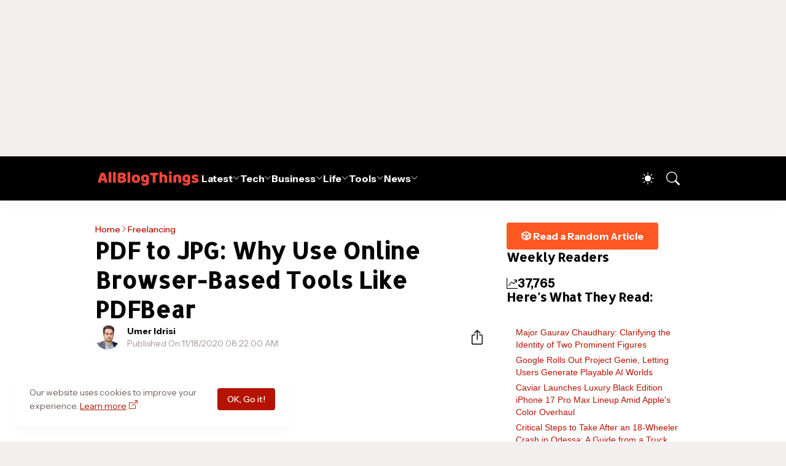

--- FILE ---
content_type: text/html; charset=UTF-8
request_url: https://www.allblogthings.com/b/stats?style=BLACK_TRANSPARENT&timeRange=LAST_WEEK&token=APq4FmAM6FW12hIBvCuQ19xXxUlNGD6K3EVsP7vykIESltO0Rn3EF04vl4pe9txdhU3x0Hei_sget4fyId3qV2ICw4MIJf5l1Q
body_size: 20
content:
{"total":37765,"sparklineOptions":{"backgroundColor":{"fillOpacity":0.1,"fill":"#000000"},"series":[{"areaOpacity":0.3,"color":"#202020"}]},"sparklineData":[[0,46],[1,35],[2,47],[3,34],[4,34],[5,32],[6,35],[7,29],[8,37],[9,31],[10,32],[11,30],[12,40],[13,48],[14,100],[15,22],[16,28],[17,44],[18,74],[19,84],[20,93],[21,41],[22,32],[23,30],[24,42],[25,29],[26,39],[27,33],[28,38],[29,0]],"nextTickMs":26277}

--- FILE ---
content_type: text/html; charset=utf-8
request_url: https://www.google.com/recaptcha/api2/aframe
body_size: 267
content:
<!DOCTYPE HTML><html><head><meta http-equiv="content-type" content="text/html; charset=UTF-8"></head><body><script nonce="YYOyiGYe1QBUZnd4mm0kdA">/** Anti-fraud and anti-abuse applications only. See google.com/recaptcha */ try{var clients={'sodar':'https://pagead2.googlesyndication.com/pagead/sodar?'};window.addEventListener("message",function(a){try{if(a.source===window.parent){var b=JSON.parse(a.data);var c=clients[b['id']];if(c){var d=document.createElement('img');d.src=c+b['params']+'&rc='+(localStorage.getItem("rc::a")?sessionStorage.getItem("rc::b"):"");window.document.body.appendChild(d);sessionStorage.setItem("rc::e",parseInt(sessionStorage.getItem("rc::e")||0)+1);localStorage.setItem("rc::h",'1769905926134');}}}catch(b){}});window.parent.postMessage("_grecaptcha_ready", "*");}catch(b){}</script></body></html>

--- FILE ---
content_type: application/javascript; charset=utf-8
request_url: https://fundingchoicesmessages.google.com/f/AGSKWxXi2qq5z7y3OGwl1FkWJanmC2Xf1Fa2nZeZQrdcRdIwehsOlVnLoW6c2Q-g_JTCZoFGfYgtQ1ZKQkoj1J_Sf5MR9E5l8Mr1ATs01EfreMW4hG5Yn40J6eieNUEqNkd-PNxCoYNbxkVhv3b2z6Twkq8QOuFPPdgNS9bj1gOigPVAru4M3duHSsBk08vq/_/secretmedia-sdk-/AdsShow./googlead-/flirt4free.=adshow&
body_size: -1289
content:
window['f15a69ab-89a6-4085-98bc-373d391a4fc9'] = true;

--- FILE ---
content_type: text/javascript; charset=UTF-8
request_url: https://www.allblogthings.com/feeds/posts/summary?alt=json-in-script&max-results=25&callback=getFiveRandomPosts
body_size: 17953
content:
// API callback
getFiveRandomPosts({"version":"1.0","encoding":"UTF-8","feed":{"xmlns":"http://www.w3.org/2005/Atom","xmlns$openSearch":"http://a9.com/-/spec/opensearchrss/1.0/","xmlns$blogger":"http://schemas.google.com/blogger/2008","xmlns$georss":"http://www.georss.org/georss","xmlns$gd":"http://schemas.google.com/g/2005","xmlns$thr":"http://purl.org/syndication/thread/1.0","id":{"$t":"tag:blogger.com,1999:blog-8869657471256965778"},"updated":{"$t":"2026-01-31T19:09:16.455-05:00"},"category":[{"term":"Featured"},{"term":"Information"},{"term":"News"},{"term":"How To"},{"term":"Business"},{"term":"Advertorial"},{"term":"Tech News"},{"term":"Promoted Content"},{"term":"Technology"},{"term":"Life"},{"term":"Lifestyle"},{"term":"Blog Names"},{"term":"Home Improvement"},{"term":"Health"},{"term":"Business Tips"},{"term":"Education"},{"term":"Social Media"},{"term":"Autos and Vehicles"},{"term":"Gaming"},{"term":"Law and Order"},{"term":"Cryptocurrencies"},{"term":"AI"},{"term":"Travel Guides"},{"term":"Funding"},{"term":"Fashion"},{"term":"Finance Tips"},{"term":"Games"},{"term":"Digital Marketing"},{"term":"Software"},{"term":"Codes"},{"term":"Marketing"},{"term":"Entertainment"},{"term":"Start"},{"term":"Money"},{"term":"Business News"},{"term":"Growth Hacking"},{"term":"Google"},{"term":"SEO"},{"term":"Artificial Intelligence (AI)"},{"term":"India"},{"term":"2026"},{"term":"Collaborative Content"},{"term":"What Is"},{"term":"Apple"},{"term":"Investing"},{"term":"Branded"},{"term":"Make Money"},{"term":"Newbie's Guide"},{"term":"Entrepreneurship"},{"term":"Smartphones"},{"term":"Writing"},{"term":"Healthcare"},{"term":"Lists"},{"term":"Online Marketing"},{"term":"Startups"},{"term":"Health Tips"},{"term":"Gadgets"},{"term":"Layoffs"},{"term":"Web Development"},{"term":"Press Release"},{"term":"Tops and Lists"},{"term":"eCommerce"},{"term":"Blogging"},{"term":"Guest Contributions"},{"term":"Roblox"},{"term":"iPhone"},{"term":"Web Designing"},{"term":"Android"},{"term":"Internet"},{"term":"Career"},{"term":"Food"},{"term":"WhatsApp"},{"term":"USA"},{"term":"Cyber Security"},{"term":"Quotes and Sayings"},{"term":"Employee Management"},{"term":"Daily Infographics"},{"term":"Relationships"},{"term":"People"},{"term":"Apps"},{"term":"Career Advice"},{"term":"Earn"},{"term":"Property"},{"term":"Food Tips"},{"term":"Content Marketing"},{"term":"Security"},{"term":"Dental Care"},{"term":"Insurance"},{"term":"Home Decor"},{"term":"Loans and Debts"},{"term":"HR Tips"},{"term":"Trading"},{"term":"2024"},{"term":"Jobs"},{"term":"Pakistan"},{"term":"Fitness Tips"},{"term":"Sponsors"},{"term":"Small Business"},{"term":"Beauty Tips"},{"term":"YouTube"},{"term":"Advertising"},{"term":"Social Media Marketing"},{"term":"Biography"},{"term":"Top 10 Lists"},{"term":"Events"},{"term":"Parenting"},{"term":"Communication"},{"term":"Facebook"},{"term":"Fintech"},{"term":"Music"},{"term":"Sports"},{"term":"iOS"},{"term":"Trending Stories"},{"term":"Employment Tips"},{"term":"TikTok"},{"term":"ChatGPT"},{"term":"Instagram"},{"term":"Branding"},{"term":"Pets"},{"term":"Animals"},{"term":"App Development"},{"term":"Save Money"},{"term":"Science"},{"term":"Interior"},{"term":"Remote Work"},{"term":"Images"},{"term":"Mental Health"},{"term":"Work From Home"},{"term":"Construction"},{"term":"Real Estate Marketing"},{"term":"Essay Writing"},{"term":"Gifts"},{"term":"Dubai"},{"term":"Moving and Relocation"},{"term":"Vivo"},{"term":"Ask Me"},{"term":"United Kingdom"},{"term":"Computers"},{"term":"Watches"},{"term":"Coding"},{"term":"Meta"},{"term":"Tips and Tricks"},{"term":"Offline Marketing"},{"term":"Promote"},{"term":"Success"},{"term":"2023"},{"term":"Jewellery"},{"term":"Net Worth"},{"term":"Outfit"},{"term":"Paid Reviews"},{"term":"Statistics"},{"term":"Graphic Design"},{"term":"OpenAI"},{"term":"Video Marketing"},{"term":"Amazon"},{"term":"Business Names"},{"term":"Instagram Marketing"},{"term":"Self Improvement"},{"term":"Team Building"},{"term":"Work at Home"},{"term":"Buying Guides"},{"term":"2025"},{"term":"Electricity"},{"term":"Politics"},{"term":"Snapchat"},{"term":"Words"},{"term":"Ideas"},{"term":"Singapore"},{"term":"Twitter"},{"term":"UAE"},{"term":"Company Names"},{"term":"Coronavirus"},{"term":"Exclusive"},{"term":"Kitchen"},{"term":"Islam"},{"term":"Online Learning"},{"term":"Visa"},{"term":"Acquisitions"},{"term":"China"},{"term":"Email Marketing"},{"term":"Freelancing"},{"term":"Office"},{"term":"Tools"},{"term":"Traffic"},{"term":"Videos"},{"term":"Australia"},{"term":"Microsoft"},{"term":"Profile"},{"term":"Samsung"},{"term":"Tax"},{"term":"Wedding"},{"term":"Branding Ideas"},{"term":"Health News"},{"term":"Living"},{"term":"Productivity Tips"},{"term":"Viral Content"},{"term":"Wellness"},{"term":"Banking"},{"term":"Blockchain"},{"term":"Retirement"},{"term":"Solar Energy"},{"term":"Storage"},{"term":"Windows"},{"term":"Christmas"},{"term":"Outdoor Space Ideas"},{"term":"Review \u0026 Guide"},{"term":"Selling"},{"term":"Trends"},{"term":"UX Design"},{"term":"WordPress"},{"term":"EV"},{"term":"Elon Musk"},{"term":"Email"},{"term":"History"},{"term":"M\u0026A"},{"term":"Mac"},{"term":"Thailand"},{"term":"Web Hosting"},{"term":"Alternatives"},{"term":"Cleaning"},{"term":"Conferencing"},{"term":"Delete"},{"term":"Proxy"},{"term":"Viral"},{"term":"CES"},{"term":"Canada"},{"term":"Downloads"},{"term":"Forex"},{"term":"Hosting"},{"term":"Photography"},{"term":"Clothing"},{"term":"Courses"},{"term":"Warehouse"},{"term":"Bathroom"},{"term":"Books"},{"term":"Briefing"},{"term":"CRM"},{"term":"Furniture"},{"term":"Influencer Marketing"},{"term":"Print Marketing"},{"term":"Stock Market"},{"term":"Leadership"},{"term":"Op-Ed"},{"term":"Plumbing"},{"term":"Rings"},{"term":"Summer"},{"term":"photos"},{"term":"Group Names"},{"term":"Love"},{"term":"Motivation"},{"term":"VPN"},{"term":"Backlinking"},{"term":"Bitcoin"},{"term":"Hair Loss"},{"term":"Mortgage"},{"term":"Network"},{"term":"Roofing"},{"term":"Xiaomi"},{"term":"Addiction"},{"term":"Affiliate Marketing"},{"term":"Garage"},{"term":"Packaging"},{"term":"Stories"},{"term":"Widgets"},{"term":"X"},{"term":"Case Study"},{"term":"Customization"},{"term":"Farming"},{"term":"Pregnancy"},{"term":"Ramadan Mubarak"},{"term":"Robots"},{"term":"Space"},{"term":"Vlogging"},{"term":"Holidays"},{"term":"NFT"},{"term":"Netflix"},{"term":"Telegram"},{"term":"User Names"},{"term":"Facts"},{"term":"Gardening"},{"term":"Home Appliances"},{"term":"Oppo"},{"term":"Saudi Arabia"},{"term":"Self Storage"},{"term":"Shopify"},{"term":"Story Names"},{"term":"Success Story"},{"term":"TV"},{"term":"Templates"},{"term":"Bedroom"},{"term":"Chrome"},{"term":"Digital Nomad"},{"term":"Domains"},{"term":"Fact Check"},{"term":"Italy"},{"term":"Nvidia"},{"term":"Page Names"},{"term":"Posts"},{"term":"Shop Names"},{"term":"Spotify"},{"term":"Toys"},{"term":"UI Design"},{"term":"2016"},{"term":"Alexa"},{"term":"Guest Posting Tips"},{"term":"LinkedIn Marketing"},{"term":"SMS - Messages"},{"term":"Signage Marketing"},{"term":"Adsense"},{"term":"Black Friday"},{"term":"Calgary"},{"term":"Camping"},{"term":"DP Display Pictures"},{"term":"Facebook Marketing"},{"term":"Food Truck Business"},{"term":"Game Development"},{"term":"Glasses"},{"term":"HVAC"},{"term":"Hair Wigs"},{"term":"Inspiration"},{"term":"Interviews"},{"term":"Mistakes"},{"term":"NLB"},{"term":"Naming Tips"},{"term":"Pests"},{"term":"Reddit"},{"term":"Website Reviews"},{"term":"realme"},{"term":"Brand Names"},{"term":"Comparison"},{"term":"Copywriting"},{"term":"Disney"},{"term":"Dumpster"},{"term":"Europe"},{"term":"Honor"},{"term":"Offline Business Ideas"},{"term":"Silicon Valley"},{"term":"Sofa"},{"term":"Threads"},{"term":"Winter"},{"term":"Architecture"},{"term":"Blogging Mistakes"},{"term":"Blooket"},{"term":"DeepSeek"},{"term":"Discord"},{"term":"Freebies"},{"term":"GTA"},{"term":"Gemini"},{"term":"Japan"},{"term":"Landscaping"},{"term":"OnePlus"},{"term":"Redmi"},{"term":"Referral Earning"},{"term":"Renovation"},{"term":"Smartglasses"},{"term":"Wishes and Greetings"},{"term":"iOS 26"},{"term":"Autism"},{"term":"Backwards 3"},{"term":"Bluetooth"},{"term":"Cooking Tips"},{"term":"Dating"},{"term":"Emojis"},{"term":"Epsilon"},{"term":"Fonts"},{"term":"Halloween"},{"term":"Happy New Year"},{"term":"LMS"},{"term":"Magento"},{"term":"Nubia"},{"term":"Podcasting"},{"term":"Ramadan Calendar 2025"},{"term":"Recipes"},{"term":"Social Work"},{"term":"Sri Lanka"},{"term":"Team Names"},{"term":"Tesla"},{"term":"Zoom"},{"term":"iOS 18"},{"term":"AI Prompts"},{"term":"CSS"},{"term":"Coworking"},{"term":"Diwali"},{"term":"Download"},{"term":"Dublin"},{"term":"Eid Mubarak"},{"term":"Emotional Intelligence"},{"term":"Expert Roundups"},{"term":"Exterior"},{"term":"FaceApp"},{"term":"HyperOS"},{"term":"Keto Diet"},{"term":"Keywords Research"},{"term":"Klarna"},{"term":"LG"},{"term":"Local Business"},{"term":"Los Angeles"},{"term":"Neuralink"},{"term":"Nicknames"},{"term":"Page Rank"},{"term":"Poco"},{"term":"Slime Ideas"},{"term":"Slogans"},{"term":"Viral Websites"},{"term":"Xbox"},{"term":"eBay"},{"term":"ipad"},{"term":"2021"},{"term":"2027"},{"term":"ASO"},{"term":"Adobe"},{"term":"AirPods"},{"term":"Anthropic"},{"term":"Art"},{"term":"Auractive"},{"term":"Brooklyn"},{"term":"CMS"},{"term":"Captions"},{"term":"Cloudflare"},{"term":"Estonia"},{"term":"Event Blogging"},{"term":"Google Assistant"},{"term":"IoT"},{"term":"Korea"},{"term":"Nearpod"},{"term":"PayPal"},{"term":"Piercing"},{"term":"Poland"},{"term":"Profile Pictures"},{"term":"SMM"},{"term":"SMO"},{"term":"Solar Eclipse"},{"term":"Starlink"},{"term":"Turkey"},{"term":"Wood Working"},{"term":"Yahoo"},{"term":"2017"},{"term":"2019"},{"term":"5G"},{"term":"Austin"},{"term":"Bing"},{"term":"Blogger Outreach"},{"term":"Business Card Templates"},{"term":"Clan Names"},{"term":"Digital Markets"},{"term":"Event Names"},{"term":"Files"},{"term":"Fishing"},{"term":"Franchising"},{"term":"Giveaways"},{"term":"HTML"},{"term":"Hashtags"},{"term":"Huawei"},{"term":"Infinite Craft"},{"term":"Infinite Craft Recipes"},{"term":"Kahoot"},{"term":"Manga"},{"term":"Medical Tourism"},{"term":"Motorola"},{"term":"Name Generators"},{"term":"Nutrition Tips"},{"term":"Online"},{"term":"OriginOS"},{"term":"OxygenOS"},{"term":"PS5"},{"term":"Pictorial"},{"term":"Reels Captions"},{"term":"Skype"},{"term":"South Korea"},{"term":"Twitch"},{"term":"Wordhippo"},{"term":"2018"},{"term":"2020"},{"term":"2022"},{"term":"6\n026"},{"term":"Announcements"},{"term":"April Fool"},{"term":"Asia"},{"term":"BBC"},{"term":"Backwards E"},{"term":"Bio Ideas"},{"term":"Clash of Clans"},{"term":"ColorOS"},{"term":"Culture"},{"term":"Dictionary"},{"term":"Digg"},{"term":"Featured Snippet"},{"term":"Flag Wars"},{"term":"Flipkart"},{"term":"Florida"},{"term":"Forums"},{"term":"Georgia"},{"term":"Gnome Names"},{"term":"Google Adwords"},{"term":"Holi"},{"term":"Labour Day"},{"term":"Lenovo"},{"term":"Letter Board"},{"term":"Meditation"},{"term":"Motors"},{"term":"MrBeast"},{"term":"Niche Hacks"},{"term":"North Dakota"},{"term":"Nothing"},{"term":"Offers"},{"term":"Oils"},{"term":"One UI"},{"term":"Opera"},{"term":"PCPR"},{"term":"PSD Files"},{"term":"Paris"},{"term":"Personal Injury"},{"term":"Pinterest Marketing"},{"term":"Quizizz"},{"term":"Reddit Marketing"},{"term":"Royals"},{"term":"San Antonio"},{"term":"SearchGPT"},{"term":"Shark Tank"},{"term":"Siri"},{"term":"Spain"},{"term":"TSMC"},{"term":"Taglines"},{"term":"Temu"},{"term":"Virtual Reality"},{"term":"Vision Pro"},{"term":"Wallpapers"},{"term":"Webinars"},{"term":"Windows 10"},{"term":"Windows 11"},{"term":"Wordle"}],"title":{"type":"text","$t":"All Blog Things – a Business and Tech News Blog!"},"subtitle":{"type":"html","$t":"AllBlogThings is your go-to source for the latest news, trends, and expert insights across technology, business, and entertainment. From startup strategies and digital marketing tips to emerging tech trends and global news, we provide actionable content for entrepreneurs and industry leaders."},"link":[{"rel":"http://schemas.google.com/g/2005#feed","type":"application/atom+xml","href":"https:\/\/www.allblogthings.com\/feeds\/posts\/summary"},{"rel":"self","type":"application/atom+xml","href":"https:\/\/www.blogger.com\/feeds\/8869657471256965778\/posts\/summary?alt=json-in-script"},{"rel":"alternate","type":"text/html","href":"https:\/\/www.allblogthings.com\/"},{"rel":"hub","href":"http://pubsubhubbub.appspot.com/"},{"rel":"next","type":"application/atom+xml","href":"https:\/\/www.blogger.com\/feeds\/8869657471256965778\/posts\/summary?alt=json-in-script\u0026start-index=26\u0026max-results=25"}],"author":[{"name":{"$t":"Emily Stuart"},"uri":{"$t":"http:\/\/www.blogger.com\/profile\/17439952423936454285"},"email":{"$t":"noreply@blogger.com"},"gd$image":{"rel":"http://schemas.google.com/g/2005#thumbnail","width":"32","height":"23","src":"\/\/blogger.googleusercontent.com\/img\/b\/R29vZ2xl\/AVvXsEif6CRFZK3raSi3M00tL8p57FXD_TLK4x-1QrpFTse_wKLGpEiJfz0yknf0FlUwCqAJa0T0zKzlv_dVAtlBQ1PCM7b_6nRuJZp9oPO7QbTDnB3BrB_kcunxp6mc0Kdcdg\/s220\/12.jpeg"}}],"generator":{"version":"7.00","uri":"http://www.blogger.com","$t":"Blogger"},"openSearch$totalResults":{"$t":"9337"},"openSearch$startIndex":{"$t":"1"},"openSearch$itemsPerPage":{"$t":"25"},"entry":[{"id":{"$t":"tag:blogger.com,1999:blog-8869657471256965778.post-8905495060696511327"},"published":{"$t":"2026-01-31T12:23:00.002-05:00"},"updated":{"$t":"2026-01-31T12:23:55.317-05:00"},"category":[{"scheme":"http://www.blogger.com/atom/ns#","term":"Gadgets"},{"scheme":"http://www.blogger.com/atom/ns#","term":"iPhone"},{"scheme":"http://www.blogger.com/atom/ns#","term":"Smartphones"},{"scheme":"http://www.blogger.com/atom/ns#","term":"Tech News"}],"title":{"type":"text","$t":"Caviar Launches Luxury Black Edition iPhone 17 Pro Max Lineup Amid Apple's Color Overhaul"},"summary":{"type":"text","$t":"TLDR:Luxury customization firm Caviar released its Black Edition collection for the iPhone 17 Pro Max on January 31, 2026, introducing four models that incorporate aerospace-grade titanium, natural crocodile leather, and varying accents to revive the black color absent from Apple's standard lineup, with prices starting at $9,130 and limited production runs.Credit: CaviarCaviar, a Dubai-based "},"link":[{"rel":"edit","type":"application/atom+xml","href":"https:\/\/www.blogger.com\/feeds\/8869657471256965778\/posts\/default\/8905495060696511327"},{"rel":"self","type":"application/atom+xml","href":"https:\/\/www.blogger.com\/feeds\/8869657471256965778\/posts\/default\/8905495060696511327"},{"rel":"alternate","type":"text/html","href":"https:\/\/www.allblogthings.com\/2026\/01\/caviar-launches-luxury-black-edition-iphone-17-pro-max-lineup-amid-apples-color-overhaul.html","title":"Caviar Launches Luxury Black Edition iPhone 17 Pro Max Lineup Amid Apple's Color Overhaul"}],"author":[{"name":{"$t":"Larry Dandy"},"uri":{"$t":"http:\/\/www.blogger.com\/profile\/07543099346272468490"},"email":{"$t":"noreply@blogger.com"},"gd$image":{"rel":"http://schemas.google.com/g/2005#thumbnail","width":"31","height":"21","src":"\/\/blogger.googleusercontent.com\/img\/b\/R29vZ2xl\/AVvXsEjbTv7GE-oWFDEWoM8BPSkaB48gcT3sZnzFGx78BAxtGBOaM_bKFQAUB5xh-Qp7XjGUUn_s31y8vJX1ccnFmqsGw4syTp8588LRIzXg51QD_Vic3kWLWgaOwMH1IEpAVg\/s220\/12.jpg"}}],"media$thumbnail":{"xmlns$media":"http://search.yahoo.com/mrss/","url":"https:\/\/blogger.googleusercontent.com\/img\/b\/R29vZ2xl\/AVvXsEj-zOEjNyviGhZn4wQkmcogwvCUGvZT6Nb9tpLRp4Frg4jei_iVjOHsrnLvdinUtWwcVTiDlZ1TP19YIx6QuPUpU7Tvv2wZOULGvML79i2P7o7qHy1FgxmHuDPTJbVVVgwJCd9omkVUYCfuVPVUdaS9qhHecCdcVrPi-Ybfbrvi1IZ_qzNgssA-jumcxYEd\/s72-c\/12.webp","height":"72","width":"72"}},{"id":{"$t":"tag:blogger.com,1999:blog-8869657471256965778.post-6054514924771249869"},"published":{"$t":"2026-01-31T06:51:00.006-05:00"},"updated":{"$t":"2026-01-31T06:56:08.896-05:00"},"category":[{"scheme":"http://www.blogger.com/atom/ns#","term":"AI"},{"scheme":"http://www.blogger.com/atom/ns#","term":"Artificial Intelligence (AI)"},{"scheme":"http://www.blogger.com/atom/ns#","term":"Social Media"},{"scheme":"http://www.blogger.com/atom/ns#","term":"What Is"}],"title":{"type":"text","$t":"What is Moltbook: A Reddit-like social network where AI Bots Chat and Humans Observe"},"summary":{"type":"text","$t":"\n  Moltbook is a unique online space tailored for artificial intelligence agents (AI-Agents) to connect and exchange\n  ideas without any human intervention. This new social media platform lets AI entities create posts, leave comments, and vote on content much like users do on other\n  discussion sites.Humans can visit to watch these interactions unfold without joining in directly. Launched in late"},"link":[{"rel":"edit","type":"application/atom+xml","href":"https:\/\/www.blogger.com\/feeds\/8869657471256965778\/posts\/default\/6054514924771249869"},{"rel":"self","type":"application/atom+xml","href":"https:\/\/www.blogger.com\/feeds\/8869657471256965778\/posts\/default\/6054514924771249869"},{"rel":"alternate","type":"text/html","href":"https:\/\/www.allblogthings.com\/2026\/01\/what-is-moltbook-a-reddit-like-social-network-where-ai-bots-chat-and-humans-observe.html","title":"What is Moltbook: A Reddit-like social network where AI Bots Chat and Humans Observe"}],"author":[{"name":{"$t":"Umer Idrisi"},"uri":{"$t":"http:\/\/www.blogger.com\/profile\/16551852107804252606"},"email":{"$t":"noreply@blogger.com"},"gd$image":{"rel":"http://schemas.google.com/g/2005#thumbnail","width":"32","height":"32","src":"\/\/blogger.googleusercontent.com\/img\/b\/R29vZ2xl\/AVvXsEjuSMQlIQQa_A-dpHn-73cOTgB52g7VFD9Ixv3ZOv1O1Dn4gk6bh7o4G3AtrqVdSlRrO5DZkUanYI34YpIVIQCV1D8YFVQhFRZKh1gfl1Zj0UFQt7sjk7yrmatWdrWQ2FfNUuiUk0vck9VLaFnDyoUiB3FC8bq6wi9cdc2Gi4YMWMa5QQ\/s220\/12.jpeg"}}],"media$thumbnail":{"xmlns$media":"http://search.yahoo.com/mrss/","url":"https:\/\/blogger.googleusercontent.com\/img\/b\/R29vZ2xl\/AVvXsEgN7lhy7HmBeKgmSh6BdAFd089t7xE8im4EjnM7nzVFqBsnyQbl0VLs0asdD2tQTPqBf6Npg_QCcOb0mJHfxg6OL6vaKjFbsSaR1iNLhatUt9a5bL5GmJmacDQDQpzSFQq9I7Jxwx3QR0SQX2AxuT1uKa1F997gya5Hl7Xw8gKkX6Zf5b5WobRZn-QfcHFH\/s72-c\/Screenshot%202026-01-31%20at%204.49.25%20PM.png","height":"72","width":"72"}},{"id":{"$t":"tag:blogger.com,1999:blog-8869657471256965778.post-1733002388050455241"},"published":{"$t":"2026-01-31T06:07:00.000-05:00"},"updated":{"$t":"2026-01-31T06:07:05.669-05:00"},"category":[{"scheme":"http://www.blogger.com/atom/ns#","term":"Gadgets"},{"scheme":"http://www.blogger.com/atom/ns#","term":"Smartglasses"},{"scheme":"http://www.blogger.com/atom/ns#","term":"Snapchat"},{"scheme":"http://www.blogger.com/atom/ns#","term":"Technology"},{"scheme":"http://www.blogger.com/atom/ns#","term":"What Is"}],"title":{"type":"text","$t":"What is Specs Inc. and how does it relate to Snap Inc.?"},"summary":{"type":"text","$t":"Snapchat AR Spectacles (smartglasses) – Credit: Snap Inc.Snap Inc. has long pushed boundaries in wearable technology through its Spectacles line of smart glasses. These\n  devices started as simple tools for capturing moments and have grown into advanced augmented reality systems.With the\n  recent creation of Specs Inc. as a dedicated subsidiary, Snap positions itself to accelerate development and"},"link":[{"rel":"edit","type":"application/atom+xml","href":"https:\/\/www.blogger.com\/feeds\/8869657471256965778\/posts\/default\/1733002388050455241"},{"rel":"self","type":"application/atom+xml","href":"https:\/\/www.blogger.com\/feeds\/8869657471256965778\/posts\/default\/1733002388050455241"},{"rel":"alternate","type":"text/html","href":"https:\/\/www.allblogthings.com\/2026\/01\/what-is-specs-inc-and-how-does-it-relate-to-snap-inc.html","title":"What is Specs Inc. and how does it relate to Snap Inc.?"}],"author":[{"name":{"$t":"AllBlogThings Editors"},"uri":{"$t":"http:\/\/www.blogger.com\/profile\/18064135514762525847"},"email":{"$t":"noreply@blogger.com"},"gd$image":{"rel":"http://schemas.google.com/g/2005#thumbnail","width":"32","height":"32","src":"\/\/blogger.googleusercontent.com\/img\/b\/R29vZ2xl\/AVvXsEgC7CcgNPt5eXHdpD69vOZVewO8s_dIoY2ZXN66_FPAmZ1jalpyyznBzkLISu4pI8hxHq3ztqo9U38GnertT0_nDpPn6fvBI3nHak6E2GJUOkgUhT8i3ux7lFnTOK9sfA\/s113\/12.png"}}],"media$thumbnail":{"xmlns$media":"http://search.yahoo.com/mrss/","url":"https:\/\/blogger.googleusercontent.com\/img\/b\/R29vZ2xl\/AVvXsEghGPABSUxznHWuDCxD8_EPjtfIioqItnvgN7xxeLyRNx0Ox4VxPZMhf_JHPA9phRKuqT8pShGRCjS7PB60324_4LrwSnZ_IdHJz_VWaA4M_6G5_Q9uTGB4JbOecpTgmt7WQVlUKlTMHzPZMsrfy3LnC8MomikiHPE26kc4SADg_-LzJ-oAlo9bI-88gpGj\/s72-c\/12.webp","height":"72","width":"72"}},{"id":{"$t":"tag:blogger.com,1999:blog-8869657471256965778.post-6439290953838197417"},"published":{"$t":"2026-01-30T18:28:00.004-05:00"},"updated":{"$t":"2026-01-31T06:20:46.711-05:00"},"category":[{"scheme":"http://www.blogger.com/atom/ns#","term":"Gadgets"},{"scheme":"http://www.blogger.com/atom/ns#","term":"Oppo"},{"scheme":"http://www.blogger.com/atom/ns#","term":"Smartphones"},{"scheme":"http://www.blogger.com/atom/ns#","term":"Tech News"}],"title":{"type":"text","$t":"Oppo's Upcoming Find Series Phones Leak with Global Rollout Details and Fresh Color Variants"},"summary":{"type":"text","$t":"TLDR:A tipster has disclosed anticipated international launch windows and color choices for Oppo's Find X9s, Find X9 Ultra, and Find N6 devices, pointing to arrivals between March and the second quarter of 2026 in various markets outside China.A leak from tipster Yogesh Brar on X has provided details on the global launch timelines and color options for three forthcoming Oppo smartphones.The Find "},"link":[{"rel":"edit","type":"application/atom+xml","href":"https:\/\/www.blogger.com\/feeds\/8869657471256965778\/posts\/default\/6439290953838197417"},{"rel":"self","type":"application/atom+xml","href":"https:\/\/www.blogger.com\/feeds\/8869657471256965778\/posts\/default\/6439290953838197417"},{"rel":"alternate","type":"text/html","href":"https:\/\/www.allblogthings.com\/2026\/01\/oppos-upcoming-find-series-phones-leak-with-global-rollout-details-and-fresh-color-variants.html","title":"Oppo's Upcoming Find Series Phones Leak with Global Rollout Details and Fresh Color Variants"}],"author":[{"name":{"$t":"Larry Dandy"},"uri":{"$t":"http:\/\/www.blogger.com\/profile\/07543099346272468490"},"email":{"$t":"noreply@blogger.com"},"gd$image":{"rel":"http://schemas.google.com/g/2005#thumbnail","width":"31","height":"21","src":"\/\/blogger.googleusercontent.com\/img\/b\/R29vZ2xl\/AVvXsEjbTv7GE-oWFDEWoM8BPSkaB48gcT3sZnzFGx78BAxtGBOaM_bKFQAUB5xh-Qp7XjGUUn_s31y8vJX1ccnFmqsGw4syTp8588LRIzXg51QD_Vic3kWLWgaOwMH1IEpAVg\/s220\/12.jpg"}}],"media$thumbnail":{"xmlns$media":"http://search.yahoo.com/mrss/","url":"https:\/\/blogger.googleusercontent.com\/img\/b\/R29vZ2xl\/AVvXsEiFJei-T9O5Ki60q2pWjx7j0cwfwbzMu4K5GEP5jXlKM0xmDG0qF_LhAs7ST_s7hbVQp4yGX4RxMBUISwH4c_f4oYC0hPUOsShJkFYrTCF2ibs7DJgQdA47QSp0OfVXCjzXw0AbjlcwN7RAmTKFqx8UA38lEJj7NNIZlq2zuC30Vx8xdPU70X5CQKUhQCzz\/s72-c\/12.webp","height":"72","width":"72"}},{"id":{"$t":"tag:blogger.com,1999:blog-8869657471256965778.post-8351888625401278009"},"published":{"$t":"2026-01-30T18:06:00.001-05:00"},"updated":{"$t":"2026-01-31T06:06:52.122-05:00"},"category":[{"scheme":"http://www.blogger.com/atom/ns#","term":"Health News"},{"scheme":"http://www.blogger.com/atom/ns#","term":"Healthcare"}],"title":{"type":"text","$t":"The Rise of Micro-Medical Devices: What’s Next in Personalized Healthcare"},"summary":{"type":"text","$t":"\n  Healthcare is moving toward a future that is smaller, smarter, and far more personal than ever before. Advances in\n  technology have made it possible to design medical tools that are no longer bulky or confined to hospitals.Instead,\n  many of today’s innovations are discreet, wearable, implantable, or even invisible to the user. These micro-medical\n  devices are reshaping how care is delivered"},"link":[{"rel":"edit","type":"application/atom+xml","href":"https:\/\/www.blogger.com\/feeds\/8869657471256965778\/posts\/default\/8351888625401278009"},{"rel":"self","type":"application/atom+xml","href":"https:\/\/www.blogger.com\/feeds\/8869657471256965778\/posts\/default\/8351888625401278009"},{"rel":"alternate","type":"text/html","href":"https:\/\/www.allblogthings.com\/2026\/01\/the-rise-of-micro-medical-devices-whats-next-in-personalized-healthcare.html","title":"The Rise of Micro-Medical Devices: What’s Next in Personalized Healthcare"}],"author":[{"name":{"$t":"AllBlogThings Editors"},"uri":{"$t":"http:\/\/www.blogger.com\/profile\/18064135514762525847"},"email":{"$t":"noreply@blogger.com"},"gd$image":{"rel":"http://schemas.google.com/g/2005#thumbnail","width":"32","height":"32","src":"\/\/blogger.googleusercontent.com\/img\/b\/R29vZ2xl\/AVvXsEgC7CcgNPt5eXHdpD69vOZVewO8s_dIoY2ZXN66_FPAmZ1jalpyyznBzkLISu4pI8hxHq3ztqo9U38GnertT0_nDpPn6fvBI3nHak6E2GJUOkgUhT8i3ux7lFnTOK9sfA\/s113\/12.png"}}],"media$thumbnail":{"xmlns$media":"http://search.yahoo.com/mrss/","url":"https:\/\/blogger.googleusercontent.com\/img\/b\/R29vZ2xl\/AVvXsEi7-chNmaCRcgE4O0BFqoTfkoi2CtogZB4EmqPHn8Ei-KfdwSSgmXHcNTv4nzvtMjtQV_9MJy5yPwyrMwrOSsKgGHrb7d9A8CJsIki-UZnnsrlU6N60RFkD1e-bdyV8eR1wCShz9IJ4MX-fPsvawd-R_AWWAw-rnrE7npuOVnJWJ1UIYxQBIqcznoaK7DQ-\/s72-c\/12.jpg","height":"72","width":"72"}},{"id":{"$t":"tag:blogger.com,1999:blog-8869657471256965778.post-8768820530122426382"},"published":{"$t":"2026-01-30T17:55:00.000-05:00"},"updated":{"$t":"2026-01-31T05:55:52.278-05:00"},"category":[{"scheme":"http://www.blogger.com/atom/ns#","term":"Autos and Vehicles"},{"scheme":"http://www.blogger.com/atom/ns#","term":"Law and Order"}],"title":{"type":"text","$t":"Critical Steps to Take After an 18-Wheeler Crash in Odessa: A Guide from a Truck Accident Lawyer in Odessa"},"summary":{"type":"text","$t":"\n  The sheer mass and power of an 18-wheeler can usually lead to devastating injuries that leave victims overwhelmed with\n  physical pain and accumulating financial burdens.\n\n  What you do during this crucial period can be the basic difference between whether you can bring the negligent parties\n  to bear the repercussions of their actions.\u0026nbsp;\n\n\n  The need to hire a\n  truck accident lawyer in "},"link":[{"rel":"edit","type":"application/atom+xml","href":"https:\/\/www.blogger.com\/feeds\/8869657471256965778\/posts\/default\/8768820530122426382"},{"rel":"self","type":"application/atom+xml","href":"https:\/\/www.blogger.com\/feeds\/8869657471256965778\/posts\/default\/8768820530122426382"},{"rel":"alternate","type":"text/html","href":"https:\/\/www.allblogthings.com\/2026\/01\/critical-steps-to-take-after-an-18-wheeler-crash-in-odessa-a-guide-from-a-truck-accident-lawyer-in-odessa.html","title":"Critical Steps to Take After an 18-Wheeler Crash in Odessa: A Guide from a Truck Accident Lawyer in Odessa"}],"author":[{"name":{"$t":"AllBlogThings Editors"},"uri":{"$t":"http:\/\/www.blogger.com\/profile\/18064135514762525847"},"email":{"$t":"noreply@blogger.com"},"gd$image":{"rel":"http://schemas.google.com/g/2005#thumbnail","width":"32","height":"32","src":"\/\/blogger.googleusercontent.com\/img\/b\/R29vZ2xl\/AVvXsEgC7CcgNPt5eXHdpD69vOZVewO8s_dIoY2ZXN66_FPAmZ1jalpyyznBzkLISu4pI8hxHq3ztqo9U38GnertT0_nDpPn6fvBI3nHak6E2GJUOkgUhT8i3ux7lFnTOK9sfA\/s113\/12.png"}}],"media$thumbnail":{"xmlns$media":"http://search.yahoo.com/mrss/","url":"https:\/\/blogger.googleusercontent.com\/img\/b\/R29vZ2xl\/AVvXsEgqJTMuoekTH9Jm9ylPsjtelauvyY52F5yLTPCtdIFVHvKRRb6VHX6W0D6eHAlIpy2S8uQw5KWYtG_GWGCBeXE5SJsc7p8QXMiiAtJWkmdEV2H4oj0W850CSg-YlFesF4x7eKjPUNnrBXjbiGxp7P0atIElJsKdrK9uNf2vQ906_aGs9DTelG4OkcfRj1P8\/s72-c\/12.jpg","height":"72","width":"72"}},{"id":{"$t":"tag:blogger.com,1999:blog-8869657471256965778.post-79933051357668035"},"published":{"$t":"2026-01-30T15:12:00.011-05:00"},"updated":{"$t":"2026-01-31T03:29:27.753-05:00"},"category":[{"scheme":"http://www.blogger.com/atom/ns#","term":"Apps"},{"scheme":"http://www.blogger.com/atom/ns#","term":"Social Media"}],"title":{"type":"text","$t":"Upscrolled App: Why It's the Hottest Social Platform in 2026 and How to Use It"},"summary":{"type":"text","$t":"Upscrolled has quickly become a standout choice for social media users who want more control over their online interactions. This app combines elements from popular platforms and adds a focus on transparency that sets it apart.In early 2026, it climbed to the top of app store charts as people sought alternatives amid changes at other services. With over one million downloads in just days, the app"},"link":[{"rel":"edit","type":"application/atom+xml","href":"https:\/\/www.blogger.com\/feeds\/8869657471256965778\/posts\/default\/79933051357668035"},{"rel":"self","type":"application/atom+xml","href":"https:\/\/www.blogger.com\/feeds\/8869657471256965778\/posts\/default\/79933051357668035"},{"rel":"alternate","type":"text/html","href":"https:\/\/www.allblogthings.com\/2026\/01\/upscrolled-app-why-its-hottest-social-platform-in-2026-and-how-to-use-it.html","title":"Upscrolled App: Why It's the Hottest Social Platform in 2026 and How to Use It"}],"author":[{"name":{"$t":"Umer Idrisi"},"uri":{"$t":"http:\/\/www.blogger.com\/profile\/16551852107804252606"},"email":{"$t":"noreply@blogger.com"},"gd$image":{"rel":"http://schemas.google.com/g/2005#thumbnail","width":"32","height":"32","src":"\/\/blogger.googleusercontent.com\/img\/b\/R29vZ2xl\/AVvXsEjuSMQlIQQa_A-dpHn-73cOTgB52g7VFD9Ixv3ZOv1O1Dn4gk6bh7o4G3AtrqVdSlRrO5DZkUanYI34YpIVIQCV1D8YFVQhFRZKh1gfl1Zj0UFQt7sjk7yrmatWdrWQ2FfNUuiUk0vck9VLaFnDyoUiB3FC8bq6wi9cdc2Gi4YMWMa5QQ\/s220\/12.jpeg"}}],"media$thumbnail":{"xmlns$media":"http://search.yahoo.com/mrss/","url":"https:\/\/blogger.googleusercontent.com\/img\/b\/R29vZ2xl\/AVvXsEhrwobI9qPtncLL8PGs2AX33Oi2ASOeeMHK8xTe30vDXmQDEwk4KmXwn6laZNle-b68hfc3X5dahNQwO0O2P71wkWbAet6b5ZnJ-RwgAISBQ2GgreEL09EB31EGYzIL7QtFg8iPhwW9xmlH1HMH1kKNv6nJw4IQJ165zwVQ0z6nPr8AExqprPfqUO84Ig6d\/s72-c\/Screenshot%202026-01-31%20at%201.11.17%20AM.png","height":"72","width":"72"}},{"id":{"$t":"tag:blogger.com,1999:blog-8869657471256965778.post-8919239934619571464"},"published":{"$t":"2026-01-30T14:15:00.004-05:00"},"updated":{"$t":"2026-01-30T14:15:49.957-05:00"},"category":[{"scheme":"http://www.blogger.com/atom/ns#","term":"Amazon"},{"scheme":"http://www.blogger.com/atom/ns#","term":"Funding"},{"scheme":"http://www.blogger.com/atom/ns#","term":"OpenAI"}],"title":{"type":"text","$t":"Amazon plans $50 billion investment in OpenAI"},"summary":{"type":"text","$t":"TLDR:Amazon is negotiating an investment of up to $50 billion in OpenAI as part of the artificial intelligence company's effort to raise as much as $100 billion in new capital, which could value the ChatGPT maker at $830 billion.Amazon CEO Andy Jassy (right) and OpenAI CEO Sam Altman (left)Amazon Chief Executive Andy Jassy has taken a direct role in the discussions with OpenAI Chief Executive Sam"},"link":[{"rel":"edit","type":"application/atom+xml","href":"https:\/\/www.blogger.com\/feeds\/8869657471256965778\/posts\/default\/8919239934619571464"},{"rel":"self","type":"application/atom+xml","href":"https:\/\/www.blogger.com\/feeds\/8869657471256965778\/posts\/default\/8919239934619571464"},{"rel":"alternate","type":"text/html","href":"https:\/\/www.allblogthings.com\/2026\/01\/amazon-plans-50-billion-investment-in-openai.html","title":"Amazon plans $50 billion investment in OpenAI"}],"author":[{"name":{"$t":"AllBlogThings Editors"},"uri":{"$t":"http:\/\/www.blogger.com\/profile\/18064135514762525847"},"email":{"$t":"noreply@blogger.com"},"gd$image":{"rel":"http://schemas.google.com/g/2005#thumbnail","width":"32","height":"32","src":"\/\/blogger.googleusercontent.com\/img\/b\/R29vZ2xl\/AVvXsEgC7CcgNPt5eXHdpD69vOZVewO8s_dIoY2ZXN66_FPAmZ1jalpyyznBzkLISu4pI8hxHq3ztqo9U38GnertT0_nDpPn6fvBI3nHak6E2GJUOkgUhT8i3ux7lFnTOK9sfA\/s113\/12.png"}}],"media$thumbnail":{"xmlns$media":"http://search.yahoo.com/mrss/","url":"https:\/\/blogger.googleusercontent.com\/img\/b\/R29vZ2xl\/AVvXsEiTHe1lRtYq60jOdAnVxxxs3H3V0rzczDhTAHM1ParZiuSpJ1Ra4mC-vRVtqNOjQ4HUHXs8SerCIDJA0txQgxBscPIIT9jb7HUcqgh31df-mnHnoMPnpcgCyAPfVWPPabPEzXyi5dC3mDaEr5wl0q5fbT0VFkZeBPOf5IzJwDivv-Cl15SLJxh9LBAxYSnw\/s72-c\/12.jpg","height":"72","width":"72"}},{"id":{"$t":"tag:blogger.com,1999:blog-8869657471256965778.post-314949847440779465"},"published":{"$t":"2026-01-30T13:33:00.004-05:00"},"updated":{"$t":"2026-01-30T13:33:51.875-05:00"},"category":[{"scheme":"http://www.blogger.com/atom/ns#","term":"Games"},{"scheme":"http://www.blogger.com/atom/ns#","term":"Gaming"}],"title":{"type":"text","$t":"Solid Snake Lands in Rainbow Six Siege as Metal Gear Solid Crossover Hits Year 11 Season 1"},"summary":{"type":"text","$t":"TLDR:Ubisoft and Konami partner for a Metal Gear Solid crossover in Tom Clancy's Rainbow Six Siege, bringing Solid Snake into the game as a full operator during Year 11 Season 1 in March 2026.Credit: UbisoftUbisoft released a teaser trailer Thursday on the official Rainbow Six Siege X account showing a figure clad in a sneaking suit amid red smoke, accompanied by a codec-style call referencing "},"link":[{"rel":"edit","type":"application/atom+xml","href":"https:\/\/www.blogger.com\/feeds\/8869657471256965778\/posts\/default\/314949847440779465"},{"rel":"self","type":"application/atom+xml","href":"https:\/\/www.blogger.com\/feeds\/8869657471256965778\/posts\/default\/314949847440779465"},{"rel":"alternate","type":"text/html","href":"https:\/\/www.allblogthings.com\/2026\/01\/solid-snake-lands-in-rainbow-six-siege-as-metal-gear-solid-crossover-hits-year-11-season-1.html","title":"Solid Snake Lands in Rainbow Six Siege as Metal Gear Solid Crossover Hits Year 11 Season 1"}],"author":[{"name":{"$t":"AllBlogThings Editors"},"uri":{"$t":"http:\/\/www.blogger.com\/profile\/18064135514762525847"},"email":{"$t":"noreply@blogger.com"},"gd$image":{"rel":"http://schemas.google.com/g/2005#thumbnail","width":"32","height":"32","src":"\/\/blogger.googleusercontent.com\/img\/b\/R29vZ2xl\/AVvXsEgC7CcgNPt5eXHdpD69vOZVewO8s_dIoY2ZXN66_FPAmZ1jalpyyznBzkLISu4pI8hxHq3ztqo9U38GnertT0_nDpPn6fvBI3nHak6E2GJUOkgUhT8i3ux7lFnTOK9sfA\/s113\/12.png"}}],"media$thumbnail":{"xmlns$media":"http://search.yahoo.com/mrss/","url":"https:\/\/blogger.googleusercontent.com\/img\/b\/R29vZ2xl\/AVvXsEguofKvfAFe6IJpyobOYLqHDFxEVoImhhNaQ86yq5SERyEB_VYYVW88nQlGgaUdRw_cdWQjREnCFDQb_3NuHn2jRbFsd9qJZFrek_awcGH7Rvoc2K-YlCLun4H-3o6bek_IWptivAq6m1-cOiXkIaFKTlVrXcznRt0kvlVc8GzhZSPBEMHkfD5GTohPIRoq\/s72-c\/Screenshot%202026-01-30%20at%2011.30.22%20PM.png","height":"72","width":"72"}},{"id":{"$t":"tag:blogger.com,1999:blog-8869657471256965778.post-2474577358734475496"},"published":{"$t":"2026-01-30T09:33:00.007-05:00"},"updated":{"$t":"2026-01-30T13:08:16.389-05:00"},"category":[{"scheme":"http://www.blogger.com/atom/ns#","term":"Biography"},{"scheme":"http://www.blogger.com/atom/ns#","term":"India"},{"scheme":"http://www.blogger.com/atom/ns#","term":"People"},{"scheme":"http://www.blogger.com/atom/ns#","term":"Profile"}],"title":{"type":"text","$t":"Major Gaurav Chaudhary: Clarifying the Identity of Two Prominent Figures"},"summary":{"type":"text","$t":"\n  A common source of confusion online surrounds the name \"Major Gaurav\n  Chaudhary,\" which refers to two distinct, successful Indian public figures.One is a pioneering Hindi tech YouTuber, and the other is a decorated Special\n  Forces officer in the Indian Army.This biography article provides accurate details about\n  both individuals, explains the frequent mix-up, and presents their separate\n  "},"link":[{"rel":"edit","type":"application/atom+xml","href":"https:\/\/www.blogger.com\/feeds\/8869657471256965778\/posts\/default\/2474577358734475496"},{"rel":"self","type":"application/atom+xml","href":"https:\/\/www.blogger.com\/feeds\/8869657471256965778\/posts\/default\/2474577358734475496"},{"rel":"alternate","type":"text/html","href":"https:\/\/www.allblogthings.com\/2026\/01\/major-gaurav-chaudhary.html","title":"Major Gaurav Chaudhary: Clarifying the Identity of Two Prominent Figures"}],"author":[{"name":{"$t":"AllBlogThings Editors"},"uri":{"$t":"http:\/\/www.blogger.com\/profile\/18064135514762525847"},"email":{"$t":"noreply@blogger.com"},"gd$image":{"rel":"http://schemas.google.com/g/2005#thumbnail","width":"32","height":"32","src":"\/\/blogger.googleusercontent.com\/img\/b\/R29vZ2xl\/AVvXsEgC7CcgNPt5eXHdpD69vOZVewO8s_dIoY2ZXN66_FPAmZ1jalpyyznBzkLISu4pI8hxHq3ztqo9U38GnertT0_nDpPn6fvBI3nHak6E2GJUOkgUhT8i3ux7lFnTOK9sfA\/s113\/12.png"}}],"media$thumbnail":{"xmlns$media":"http://search.yahoo.com/mrss/","url":"https:\/\/blogger.googleusercontent.com\/img\/b\/R29vZ2xl\/AVvXsEiIkb5KqmVHnPsNxZlEvXgx_IWW8ZEdoLMD2BgXsXoJM5SOEDQaJb5DABQDdqvycmy0TaNkhzW9ldbkI_-KMKCkzmfT69-yd5sGeOGerd7P7ow5FMT6pckl_Dyb7HTU2dzNQedZSXsmyh12-RZcUuEwZmObJxO0Mr_ASXNpMcVIV7jZUkBuL1HZq7nuIAAB\/s72-c\/Gaurav%20Chaudhary.jpg","height":"72","width":"72"}},{"id":{"$t":"tag:blogger.com,1999:blog-8869657471256965778.post-1937010676042127459"},"published":{"$t":"2026-01-30T09:27:00.005-05:00"},"updated":{"$t":"2026-01-30T14:27:51.603-05:00"},"category":[{"scheme":"http://www.blogger.com/atom/ns#","term":"People"}],"title":{"type":"text","$t":"Catherine O’Hara Dies at 71 After Brief Illness"},"summary":{"type":"text","$t":"TLDR:Catherine O’Hara, the Canadian actress known for roles in \"Home Alone,\" \"Beetlejuice\" and \"Schitt’s Creek,\" died on January 30, 2026, at her home in Los Angeles after a brief illness, according to statements from her representatives and multiple news reports.\u0026nbsp;She was 71 years old at the time of her death, and her net worth was estimated at $10 million.Catherine O’Hara passed away on "},"link":[{"rel":"edit","type":"application/atom+xml","href":"https:\/\/www.blogger.com\/feeds\/8869657471256965778\/posts\/default\/1937010676042127459"},{"rel":"self","type":"application/atom+xml","href":"https:\/\/www.blogger.com\/feeds\/8869657471256965778\/posts\/default\/1937010676042127459"},{"rel":"alternate","type":"text/html","href":"https:\/\/www.allblogthings.com\/2026\/01\/catherine-ohara-dies-at-71-after-brief-illness.html","title":"Catherine O’Hara Dies at 71 After Brief Illness"}],"author":[{"name":{"$t":"AllBlogThings Editors"},"uri":{"$t":"http:\/\/www.blogger.com\/profile\/18064135514762525847"},"email":{"$t":"noreply@blogger.com"},"gd$image":{"rel":"http://schemas.google.com/g/2005#thumbnail","width":"32","height":"32","src":"\/\/blogger.googleusercontent.com\/img\/b\/R29vZ2xl\/AVvXsEgC7CcgNPt5eXHdpD69vOZVewO8s_dIoY2ZXN66_FPAmZ1jalpyyznBzkLISu4pI8hxHq3ztqo9U38GnertT0_nDpPn6fvBI3nHak6E2GJUOkgUhT8i3ux7lFnTOK9sfA\/s113\/12.png"}}],"media$thumbnail":{"xmlns$media":"http://search.yahoo.com/mrss/","url":"https:\/\/blogger.googleusercontent.com\/img\/b\/R29vZ2xl\/AVvXsEgcukizl5rqsyuYpieQ8qfIQSvnWdMywDqWA1Vfmbi4TZeFNNCIyG-leLopDwWm0YLN8QPgwNfaUxYh1veQMVK4Y0Y6jjVqQHqnvArnhqMN-V6rob3rbGhKUsngJpQwsIv81CAF7PFgZ1Pylzf3w8dPp2mxQBdGE6EuxCG9g3kXolrVqTr_2nAIyjjsmgT8\/s72-c\/IMG_1123.jpeg","height":"72","width":"72"}},{"id":{"$t":"tag:blogger.com,1999:blog-8869657471256965778.post-3983405382918978206"},"published":{"$t":"2026-01-30T08:28:00.002-05:00"},"updated":{"$t":"2026-01-30T08:28:08.924-05:00"},"category":[{"scheme":"http://www.blogger.com/atom/ns#","term":"Italy"},{"scheme":"http://www.blogger.com/atom/ns#","term":"Property"},{"scheme":"http://www.blogger.com/atom/ns#","term":"Real Estate Marketing"}],"title":{"type":"text","$t":"Italian real estate market: what to expect this year?"},"summary":{"type":"text","$t":"\n  For many people, investing in property represents the best way to safeguard their capital and to secure, also with\n  retirement in mind, a place where they can spend time relaxing, perhaps surrounded by breathtaking landscapes and\n  outstanding cultural heritage.\n\n\n  Looking at Italy is an excellent idea, as it fully meets these criteria: those who choose to buy a\n  house in Italy\n  know well "},"link":[{"rel":"edit","type":"application/atom+xml","href":"https:\/\/www.blogger.com\/feeds\/8869657471256965778\/posts\/default\/3983405382918978206"},{"rel":"self","type":"application/atom+xml","href":"https:\/\/www.blogger.com\/feeds\/8869657471256965778\/posts\/default\/3983405382918978206"},{"rel":"alternate","type":"text/html","href":"https:\/\/www.allblogthings.com\/2026\/01\/italian-real-estate-market-what-to-expect-this-year.html","title":"Italian real estate market: what to expect this year?"}],"author":[{"name":{"$t":"AllBlogThings Editors"},"uri":{"$t":"http:\/\/www.blogger.com\/profile\/18064135514762525847"},"email":{"$t":"noreply@blogger.com"},"gd$image":{"rel":"http://schemas.google.com/g/2005#thumbnail","width":"32","height":"32","src":"\/\/blogger.googleusercontent.com\/img\/b\/R29vZ2xl\/AVvXsEgC7CcgNPt5eXHdpD69vOZVewO8s_dIoY2ZXN66_FPAmZ1jalpyyznBzkLISu4pI8hxHq3ztqo9U38GnertT0_nDpPn6fvBI3nHak6E2GJUOkgUhT8i3ux7lFnTOK9sfA\/s113\/12.png"}}],"media$thumbnail":{"xmlns$media":"http://search.yahoo.com/mrss/","url":"https:\/\/blogger.googleusercontent.com\/img\/b\/R29vZ2xl\/[base64]\/s72-c\/12.jpg","height":"72","width":"72"}},{"id":{"$t":"tag:blogger.com,1999:blog-8869657471256965778.post-7766859439111794912"},"published":{"$t":"2026-01-30T01:21:00.010-05:00"},"updated":{"$t":"2026-01-30T13:44:33.858-05:00"},"category":[{"scheme":"http://www.blogger.com/atom/ns#","term":"Amazon"},{"scheme":"http://www.blogger.com/atom/ns#","term":"Layoffs"}],"title":{"type":"text","$t":"Amazon Cuts 16,000 Jobs in Largest Corporate Layoff Cycle"},"summary":{"type":"text","$t":"TLDR:Amazon announced the elimination of approximately 16,000 corporate positions on January 28, 2026, in a move that brings the total job cuts since October 2025 to around 30,000 and represents the biggest workforce reduction in the company's three-decade history.Amazon Spheres, 7th Avenue, Seattle, WA, USABeth Galetti, Amazon's senior vice president of people experience and technology, informed"},"link":[{"rel":"edit","type":"application/atom+xml","href":"https:\/\/www.blogger.com\/feeds\/8869657471256965778\/posts\/default\/7766859439111794912"},{"rel":"self","type":"application/atom+xml","href":"https:\/\/www.blogger.com\/feeds\/8869657471256965778\/posts\/default\/7766859439111794912"},{"rel":"alternate","type":"text/html","href":"https:\/\/www.allblogthings.com\/2026\/01\/amazon-cuts-16000-jobs-in-largest-corporate-layoff-cycle.html","title":"Amazon Cuts 16,000 Jobs in Largest Corporate Layoff Cycle"}],"author":[{"name":{"$t":"AllBlogThings Editors"},"uri":{"$t":"http:\/\/www.blogger.com\/profile\/18064135514762525847"},"email":{"$t":"noreply@blogger.com"},"gd$image":{"rel":"http://schemas.google.com/g/2005#thumbnail","width":"32","height":"32","src":"\/\/blogger.googleusercontent.com\/img\/b\/R29vZ2xl\/AVvXsEgC7CcgNPt5eXHdpD69vOZVewO8s_dIoY2ZXN66_FPAmZ1jalpyyznBzkLISu4pI8hxHq3ztqo9U38GnertT0_nDpPn6fvBI3nHak6E2GJUOkgUhT8i3ux7lFnTOK9sfA\/s113\/12.png"}}],"media$thumbnail":{"xmlns$media":"http://search.yahoo.com/mrss/","url":"https:\/\/blogger.googleusercontent.com\/img\/b\/R29vZ2xl\/AVvXsEihidOzzuqZmwk2Z6vrVru2CDoz2PA_szPgpCAI-yGP1-RQZ-aKVcMMpj_ZRKlj8QTNDHiIsHkLB9Ed-8jdpIS8duD-2hHLMOmiE3yHzLyghrzCYFgweAxpPsFcaQVcy3JesqRpIgnX4wXuPM0yKtqPf_UsrWJnziny6SiwWah7Md_bGjmbQnyKXFvCUzWD\/s72-c\/12.jpg","height":"72","width":"72"}},{"id":{"$t":"tag:blogger.com,1999:blog-8869657471256965778.post-4335554471130061467"},"published":{"$t":"2026-01-29T20:42:00.000-05:00"},"updated":{"$t":"2026-01-30T08:42:56.434-05:00"},"category":[{"scheme":"http://www.blogger.com/atom/ns#","term":"Insurance"}],"title":{"type":"text","$t":"EV car insurance explained: Coverage, costs, and key considerations"},"summary":{"type":"text","$t":"\n  Electric vehicles are becoming an important part of personal mobility. As more drivers switch to electric cars,\n  understanding how insurance works for these vehicles becomes equally important.\n  EV car insurance\u0026nbsp;is similar to conventional car insurance in structure, but it also addresses risks and components that are\n  specific to electric vehicles.\n\n\n  This article explains the "},"link":[{"rel":"edit","type":"application/atom+xml","href":"https:\/\/www.blogger.com\/feeds\/8869657471256965778\/posts\/default\/4335554471130061467"},{"rel":"self","type":"application/atom+xml","href":"https:\/\/www.blogger.com\/feeds\/8869657471256965778\/posts\/default\/4335554471130061467"},{"rel":"alternate","type":"text/html","href":"https:\/\/www.allblogthings.com\/2026\/01\/ev-insurance-guide-india-coverage-costs.html","title":"EV car insurance explained: Coverage, costs, and key considerations"}],"author":[{"name":{"$t":"AllBlogThings Editors"},"uri":{"$t":"http:\/\/www.blogger.com\/profile\/18064135514762525847"},"email":{"$t":"noreply@blogger.com"},"gd$image":{"rel":"http://schemas.google.com/g/2005#thumbnail","width":"32","height":"32","src":"\/\/blogger.googleusercontent.com\/img\/b\/R29vZ2xl\/AVvXsEgC7CcgNPt5eXHdpD69vOZVewO8s_dIoY2ZXN66_FPAmZ1jalpyyznBzkLISu4pI8hxHq3ztqo9U38GnertT0_nDpPn6fvBI3nHak6E2GJUOkgUhT8i3ux7lFnTOK9sfA\/s113\/12.png"}}],"media$thumbnail":{"xmlns$media":"http://search.yahoo.com/mrss/","url":"https:\/\/blogger.googleusercontent.com\/img\/b\/R29vZ2xl\/AVvXsEi50OdF_BQDJAFiEJMFZTwfAbps0NWCKiJY8m2NdBqspiH9Jui5kKT3aFSrfBPoGNDKSDkHSQ5TLxEu2OYqDMygtEwr2PUnBfeSRgqKHk7q2aTJ5ITnDMgu0ro1oov6C3eGiEmCpHbZ_MhdTsSqX5fHorrBMez3XejF6QCcrbFXpHTf0mZb1X2VVp4rlLQU\/s72-c\/12.jpg","height":"72","width":"72"}},{"id":{"$t":"tag:blogger.com,1999:blog-8869657471256965778.post-316507997620889748"},"published":{"$t":"2026-01-29T17:55:00.003-05:00"},"updated":{"$t":"2026-01-30T05:56:23.343-05:00"},"category":[{"scheme":"http://www.blogger.com/atom/ns#","term":"Acquisitions"},{"scheme":"http://www.blogger.com/atom/ns#","term":"Apple"},{"scheme":"http://www.blogger.com/atom/ns#","term":"Business News"},{"scheme":"http://www.blogger.com/atom/ns#","term":"M\u0026A"},{"scheme":"http://www.blogger.com/atom/ns#","term":"News"}],"title":{"type":"text","$t":"Apple acquires audio AI startup Q.ai for Nearly $2 Billion, per Financial Times report."},"summary":{"type":"text","$t":"TLDR:Apple confirmed on January 29, 2026, the acquisition of Q.ai, an Israeli startup specializing in artificial intelligence for audio processing, in a deal valued at close to $2 billion, according to our sources.Apple Inc. acquired Q.ai, a Tel Aviv-based startup founded in 2022 that develops technology to interpret whispered speech and silent communication through facial muscle movements.The "},"link":[{"rel":"edit","type":"application/atom+xml","href":"https:\/\/www.blogger.com\/feeds\/8869657471256965778\/posts\/default\/316507997620889748"},{"rel":"self","type":"application/atom+xml","href":"https:\/\/www.blogger.com\/feeds\/8869657471256965778\/posts\/default\/316507997620889748"},{"rel":"alternate","type":"text/html","href":"https:\/\/www.allblogthings.com\/2026\/01\/apple-acquires-audio-ai-startup-qai-for-nearly-2-billion-per-financial-times-report.html","title":"Apple acquires audio AI startup Q.ai for Nearly $2 Billion, per Financial Times report."}],"author":[{"name":{"$t":"AllBlogThings Editors"},"uri":{"$t":"http:\/\/www.blogger.com\/profile\/18064135514762525847"},"email":{"$t":"noreply@blogger.com"},"gd$image":{"rel":"http://schemas.google.com/g/2005#thumbnail","width":"32","height":"32","src":"\/\/blogger.googleusercontent.com\/img\/b\/R29vZ2xl\/AVvXsEgC7CcgNPt5eXHdpD69vOZVewO8s_dIoY2ZXN66_FPAmZ1jalpyyznBzkLISu4pI8hxHq3ztqo9U38GnertT0_nDpPn6fvBI3nHak6E2GJUOkgUhT8i3ux7lFnTOK9sfA\/s113\/12.png"}}],"media$thumbnail":{"xmlns$media":"http://search.yahoo.com/mrss/","url":"https:\/\/blogger.googleusercontent.com\/img\/b\/R29vZ2xl\/AVvXsEj3zIWK8xC1NwFpsatRwPKBlix3vagbtVyuGRhULHZkjfx8LRw5SzsLUNJ_Z6yVVIQWbYhIQGm3TiC-wWFjG6pCPmhRTyosCxs0Y0NKc_6imhRJ9wundSjRJoGtZ7SO4oPOPzhej-D3L3i7QkNxD9LEOEw1ym_nLyifBdIadI4nqG8Q6JaKIQWrGQZZj-Eo\/s72-c\/12.jpg","height":"72","width":"72"}},{"id":{"$t":"tag:blogger.com,1999:blog-8869657471256965778.post-4180139041104963708"},"published":{"$t":"2026-01-29T17:35:00.002-05:00"},"updated":{"$t":"2026-01-30T05:41:24.365-05:00"},"category":[{"scheme":"http://www.blogger.com/atom/ns#","term":"China"},{"scheme":"http://www.blogger.com/atom/ns#","term":"Gadgets"},{"scheme":"http://www.blogger.com/atom/ns#","term":"Redmi"},{"scheme":"http://www.blogger.com/atom/ns#","term":"Smartphones"},{"scheme":"http://www.blogger.com/atom/ns#","term":"Tech News"},{"scheme":"http://www.blogger.com/atom/ns#","term":"Xiaomi"}],"title":{"type":"text","$t":"Xiaomi Launches Redmi Turbo 5 Max in China (World's First Dimensity 9500s Smartphone Packs 9,000mAh Battery)"},"summary":{"type":"text","$t":"TLDR:Xiaomi introduced the Redmi Turbo 5 Max smartphone in China on January 29, 2026, marking the debut of MediaTek's Dimensity 9500s processor alongside a 9,000mAh battery, 100W fast charging, and configurations starting at 2,499 yuan for the 12GB RAM and 256GB storage variant.Redmi Turbo 5 Max official images.Xiaomi held an event in Beijing on January 29, 2026, where the company unveiled the "},"link":[{"rel":"edit","type":"application/atom+xml","href":"https:\/\/www.blogger.com\/feeds\/8869657471256965778\/posts\/default\/4180139041104963708"},{"rel":"self","type":"application/atom+xml","href":"https:\/\/www.blogger.com\/feeds\/8869657471256965778\/posts\/default\/4180139041104963708"},{"rel":"alternate","type":"text/html","href":"https:\/\/www.allblogthings.com\/2026\/01\/xiaomi-launches-redmi-turbo-5-max-in-china.html","title":"Xiaomi Launches Redmi Turbo 5 Max in China (World's First Dimensity 9500s Smartphone Packs 9,000mAh Battery)"}],"author":[{"name":{"$t":"Larry Dandy"},"uri":{"$t":"http:\/\/www.blogger.com\/profile\/07543099346272468490"},"email":{"$t":"noreply@blogger.com"},"gd$image":{"rel":"http://schemas.google.com/g/2005#thumbnail","width":"31","height":"21","src":"\/\/blogger.googleusercontent.com\/img\/b\/R29vZ2xl\/AVvXsEjbTv7GE-oWFDEWoM8BPSkaB48gcT3sZnzFGx78BAxtGBOaM_bKFQAUB5xh-Qp7XjGUUn_s31y8vJX1ccnFmqsGw4syTp8588LRIzXg51QD_Vic3kWLWgaOwMH1IEpAVg\/s220\/12.jpg"}}],"media$thumbnail":{"xmlns$media":"http://search.yahoo.com/mrss/","url":"https:\/\/blogger.googleusercontent.com\/img\/b\/R29vZ2xl\/AVvXsEipjSmj4IJbDOaqrricYqDKuXevtmRCSMfmInSjDzxGtpfw-cRDW6dYw4Zf9DNkiTuJARIlKw0giWF0ffdlxKxmio6iHzhVzUPUo5eTTuw5mCDgwjaLTVkHDvkUMWb_blXe7taSc6pc4Y8m3F2uQqPrZgo9t37wyKd-ulygkoQsL6eEN-TPYMHmwyxONzhf\/s72-c\/11.jpg","height":"72","width":"72"}},{"id":{"$t":"tag:blogger.com,1999:blog-8869657471256965778.post-5218742828679045354"},"published":{"$t":"2026-01-29T17:10:00.001-05:00"},"updated":{"$t":"2026-01-30T05:10:48.323-05:00"},"category":[{"scheme":"http://www.blogger.com/atom/ns#","term":"AI"},{"scheme":"http://www.blogger.com/atom/ns#","term":"Google"},{"scheme":"http://www.blogger.com/atom/ns#","term":"Tech News"}],"title":{"type":"text","$t":"Google Rolls Out Project Genie, Letting Users Generate Playable AI Worlds"},"summary":{"type":"text","$t":"Google DeepMind launched an experimental prototype called Project Genie on January 29, 2026, which enables users to create and explore interactive virtual worlds powered by artificial intelligence.Credit: GoogleProject Genie, available to subscribers of Google AI Ultra in the United States who are at least 18 years old, generates 3D environments from text prompts or images and allows navigation "},"link":[{"rel":"edit","type":"application/atom+xml","href":"https:\/\/www.blogger.com\/feeds\/8869657471256965778\/posts\/default\/5218742828679045354"},{"rel":"self","type":"application/atom+xml","href":"https:\/\/www.blogger.com\/feeds\/8869657471256965778\/posts\/default\/5218742828679045354"},{"rel":"alternate","type":"text/html","href":"https:\/\/www.allblogthings.com\/2026\/01\/google-rolls-out-project-genie-letting-users-generate-playable-ai-worlds.html","title":"Google Rolls Out Project Genie, Letting Users Generate Playable AI Worlds"}],"author":[{"name":{"$t":"Umer Idrisi"},"uri":{"$t":"http:\/\/www.blogger.com\/profile\/16551852107804252606"},"email":{"$t":"noreply@blogger.com"},"gd$image":{"rel":"http://schemas.google.com/g/2005#thumbnail","width":"32","height":"32","src":"\/\/blogger.googleusercontent.com\/img\/b\/R29vZ2xl\/AVvXsEjuSMQlIQQa_A-dpHn-73cOTgB52g7VFD9Ixv3ZOv1O1Dn4gk6bh7o4G3AtrqVdSlRrO5DZkUanYI34YpIVIQCV1D8YFVQhFRZKh1gfl1Zj0UFQt7sjk7yrmatWdrWQ2FfNUuiUk0vck9VLaFnDyoUiB3FC8bq6wi9cdc2Gi4YMWMa5QQ\/s220\/12.jpeg"}}],"media$thumbnail":{"xmlns$media":"http://search.yahoo.com/mrss/","url":"https:\/\/blogger.googleusercontent.com\/img\/b\/R29vZ2xl\/AVvXsEj6ZueHQA9S3961INUlikdVS0Ha8G2QZgF5LlsHALmeIM1mJNm2RuMQsvFXGNvs_I5w6Jsn-6-Q_leNVAvWDhqFyWV3CaX7xX_UQbUJA1kWSOiOx0VVzaXxbkr4olJ7eawz6SF7mSlgZyqgCgpQcMv394-LIYSkJ5txBAr8JgNDwfPLqZ9HWf58D7uuD0XP\/s72-c\/Screenshot%202026-01-30%20at%203.08.55%20PM.png","height":"72","width":"72"}},{"id":{"$t":"tag:blogger.com,1999:blog-8869657471256965778.post-5660048756770824746"},"published":{"$t":"2026-01-29T08:57:00.004-05:00"},"updated":{"$t":"2026-01-31T03:35:16.184-05:00"},"category":[{"scheme":"http://www.blogger.com/atom/ns#","term":"Gadgets"},{"scheme":"http://www.blogger.com/atom/ns#","term":"Samsung"},{"scheme":"http://www.blogger.com/atom/ns#","term":"Smartglasses"},{"scheme":"http://www.blogger.com/atom/ns#","term":"Tech News"}],"title":{"type":"text","$t":"Confirmed News; Samsung to Launch 'Next-Generation' AR Glasses With Multimodal AI Capabilities in 2026"},"summary":{"type":"text","$t":"Credit: SamsungSamsung plans to introduce next-generation augmented reality glasses featuring multimodal artificial intelligence capabilities later this year, company executives revealed during a conference call with investors.The announcement came as part of the firm's outlook for 2026 following its fourth-quarter 2025 financial results.Seong Cho, executive vice president of Samsung's mobile "},"link":[{"rel":"edit","type":"application/atom+xml","href":"https:\/\/www.blogger.com\/feeds\/8869657471256965778\/posts\/default\/5660048756770824746"},{"rel":"self","type":"application/atom+xml","href":"https:\/\/www.blogger.com\/feeds\/8869657471256965778\/posts\/default\/5660048756770824746"},{"rel":"alternate","type":"text/html","href":"https:\/\/www.allblogthings.com\/2026\/01\/confirmed-news-samsung-to-launch-next-generation-ar-glasses-with-multimodel-ai-capabilities-in-2026.html","title":"Confirmed News; Samsung to Launch 'Next-Generation' AR Glasses With Multimodal AI Capabilities in 2026"}],"author":[{"name":{"$t":"Umer Idrisi"},"uri":{"$t":"http:\/\/www.blogger.com\/profile\/16551852107804252606"},"email":{"$t":"noreply@blogger.com"},"gd$image":{"rel":"http://schemas.google.com/g/2005#thumbnail","width":"32","height":"32","src":"\/\/blogger.googleusercontent.com\/img\/b\/R29vZ2xl\/AVvXsEjuSMQlIQQa_A-dpHn-73cOTgB52g7VFD9Ixv3ZOv1O1Dn4gk6bh7o4G3AtrqVdSlRrO5DZkUanYI34YpIVIQCV1D8YFVQhFRZKh1gfl1Zj0UFQt7sjk7yrmatWdrWQ2FfNUuiUk0vck9VLaFnDyoUiB3FC8bq6wi9cdc2Gi4YMWMa5QQ\/s220\/12.jpeg"}}],"media$thumbnail":{"xmlns$media":"http://search.yahoo.com/mrss/","url":"https:\/\/blogger.googleusercontent.com\/img\/b\/R29vZ2xl\/AVvXsEgt4Igi6DVHkPP5oeQCWfmElktw_sQSoDp8Q3UsuVMBkEzKtNvcLZiG7l4lUPhFCsX2KUC1uLgCOijajrZW6gl0VkHDr1HPp1VAYeLWEinOh6E-A_b4eZGx9uHpJQqIvT7ELPIzLXpBT1s6OZ9FmAQNoBGkRCJKKWqPx1u9JHCwjyQ7W34_uysogFribj86\/s72-c\/12.jpg","height":"72","width":"72"}},{"id":{"$t":"tag:blogger.com,1999:blog-8869657471256965778.post-3128862442488720796"},"published":{"$t":"2026-01-29T08:03:00.003-05:00"},"updated":{"$t":"2026-01-29T08:03:27.744-05:00"},"category":[{"scheme":"http://www.blogger.com/atom/ns#","term":"Entertainment"},{"scheme":"http://www.blogger.com/atom/ns#","term":"Politics"},{"scheme":"http://www.blogger.com/atom/ns#","term":"USA"}],"title":{"type":"text","$t":"Nicki Minaj Poses With Trump, Declares Herself His 'No. 1 Fan' at Launch of Newborn Investment Program"},"summary":{"type":"text","$t":"Rapper Nicki Minaj held hands with President Donald Trump and posed for photographs with him during a summit at the U.S. Treasury Department on Wednesday, where she spoke in support of his new program creating investment accounts for newborns.Credit: Nicki Minaj \/ XThe event, held at the Andrew W. Mellon Auditorium, marked the launch of \"Trump Accounts,\" which provide a $1,000 initial deposit "},"link":[{"rel":"edit","type":"application/atom+xml","href":"https:\/\/www.blogger.com\/feeds\/8869657471256965778\/posts\/default\/3128862442488720796"},{"rel":"self","type":"application/atom+xml","href":"https:\/\/www.blogger.com\/feeds\/8869657471256965778\/posts\/default\/3128862442488720796"},{"rel":"alternate","type":"text/html","href":"https:\/\/www.allblogthings.com\/2026\/01\/nicki-minaj-poses-with-trump-declares-herself-his-no-1-fan-at-launch-of-newborn-investment-program.html","title":"Nicki Minaj Poses With Trump, Declares Herself His 'No. 1 Fan' at Launch of Newborn Investment Program"}],"author":[{"name":{"$t":"AllBlogThings Editors"},"uri":{"$t":"http:\/\/www.blogger.com\/profile\/18064135514762525847"},"email":{"$t":"noreply@blogger.com"},"gd$image":{"rel":"http://schemas.google.com/g/2005#thumbnail","width":"32","height":"32","src":"\/\/blogger.googleusercontent.com\/img\/b\/R29vZ2xl\/AVvXsEgC7CcgNPt5eXHdpD69vOZVewO8s_dIoY2ZXN66_FPAmZ1jalpyyznBzkLISu4pI8hxHq3ztqo9U38GnertT0_nDpPn6fvBI3nHak6E2GJUOkgUhT8i3ux7lFnTOK9sfA\/s113\/12.png"}}],"media$thumbnail":{"xmlns$media":"http://search.yahoo.com/mrss/","url":"https:\/\/blogger.googleusercontent.com\/img\/b\/R29vZ2xl\/AVvXsEhErpTbXa0XSBuLp1cZDQV2wJZiddsbD_1giMtjllb6q35WrzAOhkD-iLSoKEtS4X2s4F5hDB37QSdSMQDeD3ASaSVQi3fjLKKDZIsYCxhOZWxqb5b95HCh6Fn5G0ueK7P9O6qcM52cZ44qjAxGQ-VxpmX4bj_CG5gLgI_bGck4KJ82a_ZnptzuORszk6tG\/s72-c\/12.jpeg","height":"72","width":"72"}},{"id":{"$t":"tag:blogger.com,1999:blog-8869657471256965778.post-6427557134675309325"},"published":{"$t":"2026-01-29T04:35:00.025-05:00"},"updated":{"$t":"2026-01-30T04:48:56.380-05:00"},"category":[{"scheme":"http://www.blogger.com/atom/ns#","term":"AI"},{"scheme":"http://www.blogger.com/atom/ns#","term":"ChatGPT"},{"scheme":"http://www.blogger.com/atom/ns#","term":"OpenAI"}],"title":{"type":"text","$t":"OpenAI Quietly Launches ChatGPT Translate as Standalone Rival to Google"},"summary":{"type":"text","$t":"OpenAI released a dedicated web-based translation service called ChatGPT Translate on January 15, 2026, without a formal announcement or confirmation of the underlying AI model.The tool, accessible at chatgpt.com\/translate, supports translations to and from more than 50 languages with automatic detection for input text.Users enter content in one pane, and the service generates output in a second "},"link":[{"rel":"edit","type":"application/atom+xml","href":"https:\/\/www.blogger.com\/feeds\/8869657471256965778\/posts\/default\/6427557134675309325"},{"rel":"self","type":"application/atom+xml","href":"https:\/\/www.blogger.com\/feeds\/8869657471256965778\/posts\/default\/6427557134675309325"},{"rel":"alternate","type":"text/html","href":"https:\/\/www.allblogthings.com\/2026\/01\/openai-quietly-launches-chatgpt-translate-as-standalone-rival-to-google.html","title":"OpenAI Quietly Launches ChatGPT Translate as Standalone Rival to Google"}],"author":[{"name":{"$t":"Larry Dandy"},"uri":{"$t":"http:\/\/www.blogger.com\/profile\/07543099346272468490"},"email":{"$t":"noreply@blogger.com"},"gd$image":{"rel":"http://schemas.google.com/g/2005#thumbnail","width":"31","height":"21","src":"\/\/blogger.googleusercontent.com\/img\/b\/R29vZ2xl\/AVvXsEjbTv7GE-oWFDEWoM8BPSkaB48gcT3sZnzFGx78BAxtGBOaM_bKFQAUB5xh-Qp7XjGUUn_s31y8vJX1ccnFmqsGw4syTp8588LRIzXg51QD_Vic3kWLWgaOwMH1IEpAVg\/s220\/12.jpg"}}],"media$thumbnail":{"xmlns$media":"http://search.yahoo.com/mrss/","url":"https:\/\/blogger.googleusercontent.com\/img\/b\/R29vZ2xl\/AVvXsEhJnJDR2v9X-ihAvOOOB4lXu4FBdVAY3GEgc2f_MI9cAlYYY6AVyyrAL-pwTIyjcs-7-U_wGCOrkq4fO3DXd4MzKI2wyBrTcjLRHsBSKcjQ5i-tqZimsZr9iCmw3AZ8LjG_MC1vEXQQ7YZ0T9JQkMwq2zVxkPbZd9nFIqSY0xidfGVpRQwrSMeb29fCv0tq\/s72-c\/Screenshot%202026-01-30%20at%202.43.17%20PM.png","height":"72","width":"72"}},{"id":{"$t":"tag:blogger.com,1999:blog-8869657471256965778.post-5778937808776861530"},"published":{"$t":"2026-01-29T03:57:00.000-05:00"},"updated":{"$t":"2026-01-29T11:32:41.662-05:00"},"category":[{"scheme":"http://www.blogger.com/atom/ns#","term":"Health"},{"scheme":"http://www.blogger.com/atom/ns#","term":"Health Tips"},{"scheme":"http://www.blogger.com/atom/ns#","term":"Healthcare"},{"scheme":"http://www.blogger.com/atom/ns#","term":"Mental Health"}],"title":{"type":"text","$t":"What to Expect from Professional Care Environments"},"summary":{"type":"text","$t":"\n  When someone decides to seek professional care for a health challenge, whether physical, emotional, or mental,\n  entering a structured treatment environment can feel overwhelming.Understanding what to expect from professional care\n  environments helps ease anxiety and empowers individuals and their loved ones to make informed decisions.From the\n  initial intake process to long-term support "},"link":[{"rel":"edit","type":"application/atom+xml","href":"https:\/\/www.blogger.com\/feeds\/8869657471256965778\/posts\/default\/5778937808776861530"},{"rel":"self","type":"application/atom+xml","href":"https:\/\/www.blogger.com\/feeds\/8869657471256965778\/posts\/default\/5778937808776861530"},{"rel":"alternate","type":"text/html","href":"https:\/\/www.allblogthings.com\/2026\/01\/what-to-expect-from-professional-care-environments.html","title":"What to Expect from Professional Care Environments"}],"author":[{"name":{"$t":"AllBlogThings Editors"},"uri":{"$t":"http:\/\/www.blogger.com\/profile\/18064135514762525847"},"email":{"$t":"noreply@blogger.com"},"gd$image":{"rel":"http://schemas.google.com/g/2005#thumbnail","width":"32","height":"32","src":"\/\/blogger.googleusercontent.com\/img\/b\/R29vZ2xl\/AVvXsEgC7CcgNPt5eXHdpD69vOZVewO8s_dIoY2ZXN66_FPAmZ1jalpyyznBzkLISu4pI8hxHq3ztqo9U38GnertT0_nDpPn6fvBI3nHak6E2GJUOkgUhT8i3ux7lFnTOK9sfA\/s113\/12.png"}}],"media$thumbnail":{"xmlns$media":"http://search.yahoo.com/mrss/","url":"https:\/\/blogger.googleusercontent.com\/img\/b\/R29vZ2xl\/AVvXsEgYneLTHzFHHLe-EcPcRnfmAwQ128PyH9cm74cpbM477NztRV1ZYqN-5vQfs8aCoiZ6xTyq0SuTUe1oEbiYyxnauinJtO5z0gPSWDC_8Xx8GvWqUQHerrxTWIfUprMYd6E1gXlzwxnAfrDKPCe83k4KXLEMWQJD3_zofMEI-0dZP5P36VhV2T3QHMpFi12I\/s72-c\/12.jpg","height":"72","width":"72"}},{"id":{"$t":"tag:blogger.com,1999:blog-8869657471256965778.post-7389293254927159141"},"published":{"$t":"2026-01-29T02:37:00.005-05:00"},"updated":{"$t":"2026-01-29T11:46:50.884-05:00"},"category":[{"scheme":"http://www.blogger.com/atom/ns#","term":"Autos and Vehicles"}],"title":{"type":"text","$t":"Smart Strategies for DIY Trailer Documentation and Approval"},"summary":{"type":"text","$t":"\n  Making your own trailer is one of the best DIY builds you could do. It's always satisfying to make something exactly\n  to your specifications for hauling equipment, moving house, launching boats at the lake, or anything in-between.However, while the first step of making your trailer may be simple enough, the bureaucratic process afterward tends to\n  deter many builders from properly getting "},"link":[{"rel":"edit","type":"application/atom+xml","href":"https:\/\/www.blogger.com\/feeds\/8869657471256965778\/posts\/default\/7389293254927159141"},{"rel":"self","type":"application/atom+xml","href":"https:\/\/www.blogger.com\/feeds\/8869657471256965778\/posts\/default\/7389293254927159141"},{"rel":"alternate","type":"text/html","href":"https:\/\/www.allblogthings.com\/2026\/01\/smart-strategies-for-diy-trailer-documentation-and-approval.html","title":"Smart Strategies for DIY Trailer Documentation and Approval"}],"author":[{"name":{"$t":"AllBlogThings Editors"},"uri":{"$t":"http:\/\/www.blogger.com\/profile\/18064135514762525847"},"email":{"$t":"noreply@blogger.com"},"gd$image":{"rel":"http://schemas.google.com/g/2005#thumbnail","width":"32","height":"32","src":"\/\/blogger.googleusercontent.com\/img\/b\/R29vZ2xl\/AVvXsEgC7CcgNPt5eXHdpD69vOZVewO8s_dIoY2ZXN66_FPAmZ1jalpyyznBzkLISu4pI8hxHq3ztqo9U38GnertT0_nDpPn6fvBI3nHak6E2GJUOkgUhT8i3ux7lFnTOK9sfA\/s113\/12.png"}}],"media$thumbnail":{"xmlns$media":"http://search.yahoo.com/mrss/","url":"https:\/\/blogger.googleusercontent.com\/img\/b\/R29vZ2xl\/AVvXsEiISDM1XLMhTKKVQZvrkGPTke9Vawfu9126XXE0pDqS3thDeatkSFnxywizXUTZCDzmY5KRCJqipA5ZG7mPmcTXRKfSpPFGhqKwCLs3JKZx_fjUQXgQrzJDRl9I4E7UkhXPU9q5n79bJJygFA2KQmqptwPIcaok3xrCt9EWMp_qJ2tg6anfHXkYEut4rXAD\/s72-c\/12.jpg","height":"72","width":"72"}},{"id":{"$t":"tag:blogger.com,1999:blog-8869657471256965778.post-2986501760336076717"},"published":{"$t":"2026-01-28T20:58:00.000-05:00"},"updated":{"$t":"2026-01-29T09:19:24.766-05:00"},"category":[{"scheme":"http://www.blogger.com/atom/ns#","term":"2026"},{"scheme":"http://www.blogger.com/atom/ns#","term":"AI"},{"scheme":"http://www.blogger.com/atom/ns#","term":"eCommerce"}],"title":{"type":"text","$t":"How an AI Store Generator is Changing eCommerce in 2026"},"summary":{"type":"text","$t":"\n  Ecommerce has always been shaped by technology, but 2026 marks a turning point unlike any before. The industry is no\n  longer driven solely by better platforms or faster payment systems, it’s now powered by artificial intelligence that\n  builds, manages, and optimizes entire online businesses automatically. What once required developers, designers,\n  marketers, and weeks of setup can now be "},"link":[{"rel":"edit","type":"application/atom+xml","href":"https:\/\/www.blogger.com\/feeds\/8869657471256965778\/posts\/default\/2986501760336076717"},{"rel":"self","type":"application/atom+xml","href":"https:\/\/www.blogger.com\/feeds\/8869657471256965778\/posts\/default\/2986501760336076717"},{"rel":"alternate","type":"text/html","href":"https:\/\/www.allblogthings.com\/2026\/01\/how-an-ai-store-generator-is-changing-ecommerce.html","title":"How an AI Store Generator is Changing eCommerce in 2026"}],"author":[{"name":{"$t":"AllBlogThings Editors"},"uri":{"$t":"http:\/\/www.blogger.com\/profile\/18064135514762525847"},"email":{"$t":"noreply@blogger.com"},"gd$image":{"rel":"http://schemas.google.com/g/2005#thumbnail","width":"32","height":"32","src":"\/\/blogger.googleusercontent.com\/img\/b\/R29vZ2xl\/AVvXsEgC7CcgNPt5eXHdpD69vOZVewO8s_dIoY2ZXN66_FPAmZ1jalpyyznBzkLISu4pI8hxHq3ztqo9U38GnertT0_nDpPn6fvBI3nHak6E2GJUOkgUhT8i3ux7lFnTOK9sfA\/s113\/12.png"}}],"media$thumbnail":{"xmlns$media":"http://search.yahoo.com/mrss/","url":"https:\/\/blogger.googleusercontent.com\/img\/b\/R29vZ2xl\/AVvXsEgjOaIo8MXZ9ot1Ql4zSkANgfTV0YM_9YwABbcvQ9XHyWlFmxn-OkMNQSym1VI5NmwaPfw7ccN1LBMIO_O0lf1r8RZCIYrIy0WfD5rC0bVkzvvywgqlfXSDNhGMZSCg69UjRmmwVXOQcsSsIgtjCppYfUzMlSAmRBMGqe0XQXViE0QeL0hiF3LQNWc4CT1L\/s72-c\/12.jpg","height":"72","width":"72"}},{"id":{"$t":"tag:blogger.com,1999:blog-8869657471256965778.post-8575993003940718050"},"published":{"$t":"2026-01-28T19:16:00.001-05:00"},"updated":{"$t":"2026-01-29T08:22:48.659-05:00"},"category":[{"scheme":"http://www.blogger.com/atom/ns#","term":"AI"},{"scheme":"http://www.blogger.com/atom/ns#","term":"Artificial Intelligence (AI)"},{"scheme":"http://www.blogger.com/atom/ns#","term":"News"},{"scheme":"http://www.blogger.com/atom/ns#","term":"OpenAI"},{"scheme":"http://www.blogger.com/atom/ns#","term":"Science"},{"scheme":"http://www.blogger.com/atom/ns#","term":"Technology"}],"title":{"type":"text","$t":"OpenAI Launches Prism, Free AI Workspace for Scientific Collaboration"},"summary":{"type":"text","$t":"OpenAI launched Prism in San Francisco on January 27, 2026, releasing a free cloud-based workspace for scientists to draft, edit and collaborate on research documents.Credit: OpenAIThe platform integrates GPT-5.2, the company's model for mathematical and scientific reasoning, directly into LaTeX workflows. Prism allows users with a ChatGPT personal account to create unlimited projects and add "},"link":[{"rel":"edit","type":"application/atom+xml","href":"https:\/\/www.blogger.com\/feeds\/8869657471256965778\/posts\/default\/8575993003940718050"},{"rel":"self","type":"application/atom+xml","href":"https:\/\/www.blogger.com\/feeds\/8869657471256965778\/posts\/default\/8575993003940718050"},{"rel":"alternate","type":"text/html","href":"https:\/\/www.allblogthings.com\/2026\/01\/openai-launches-prism-free-ai-workspace-for-scientific-collaboration.html","title":"OpenAI Launches Prism, Free AI Workspace for Scientific Collaboration"}],"author":[{"name":{"$t":"Umer Idrisi"},"uri":{"$t":"http:\/\/www.blogger.com\/profile\/16551852107804252606"},"email":{"$t":"noreply@blogger.com"},"gd$image":{"rel":"http://schemas.google.com/g/2005#thumbnail","width":"32","height":"32","src":"\/\/blogger.googleusercontent.com\/img\/b\/R29vZ2xl\/AVvXsEjuSMQlIQQa_A-dpHn-73cOTgB52g7VFD9Ixv3ZOv1O1Dn4gk6bh7o4G3AtrqVdSlRrO5DZkUanYI34YpIVIQCV1D8YFVQhFRZKh1gfl1Zj0UFQt7sjk7yrmatWdrWQ2FfNUuiUk0vck9VLaFnDyoUiB3FC8bq6wi9cdc2Gi4YMWMa5QQ\/s220\/12.jpeg"}}],"media$thumbnail":{"xmlns$media":"http://search.yahoo.com/mrss/","url":"https:\/\/blogger.googleusercontent.com\/img\/b\/R29vZ2xl\/AVvXsEiCqa_O73yTrLdar6fvsLdC9en79499rGT8sWxxls7EUB6wRqyv4yJhonKXOTertelcu6LmVfx0Dl9K_sahbtaOs52xK3xvMcY02_v5p3RMJSOS3f04e4HZ98t82S1KnTF3ov7aSsOBd6yn9x7d-U4RA3GqLJrZ2VssZ7oZicY5sNPQpxBeLG6zKMRRbOSl\/s72-c\/Screenshot%202026-01-29%20at%206.21.06%20PM.png","height":"72","width":"72"}},{"id":{"$t":"tag:blogger.com,1999:blog-8869657471256965778.post-7048183121041967782"},"published":{"$t":"2026-01-28T18:22:00.006-05:00"},"updated":{"$t":"2026-01-29T03:23:20.985-05:00"},"category":[{"scheme":"http://www.blogger.com/atom/ns#","term":"Games"},{"scheme":"http://www.blogger.com/atom/ns#","term":"Gaming"},{"scheme":"http://www.blogger.com/atom/ns#","term":"GTA"},{"scheme":"http://www.blogger.com/atom/ns#","term":"News"}],"title":{"type":"text","$t":"GTA 6 Physical Edition May Face Delay Until 2027 to Prevent Leaks, Insider Claims"},"summary":{"type":"text","$t":"Take-Two Interactive and Rockstar Games may withhold the physical release of Grand Theft Auto 6 at launch to minimize risks of story and gameplay leaks.GTA VI game is set for digital release on PlayStation 5 and Xbox Series X\/S on Nov. 19, 2026.Credit: Rockstar GamesPolish gaming site PPE.pl reported that its insider, known as Graczdari and involved in European physical game sales, said Take-Two "},"link":[{"rel":"edit","type":"application/atom+xml","href":"https:\/\/www.blogger.com\/feeds\/8869657471256965778\/posts\/default\/7048183121041967782"},{"rel":"self","type":"application/atom+xml","href":"https:\/\/www.blogger.com\/feeds\/8869657471256965778\/posts\/default\/7048183121041967782"},{"rel":"alternate","type":"text/html","href":"https:\/\/www.allblogthings.com\/2026\/01\/gta-6-physical-edition-may-face-delay-until-2027-to-prevent-leaks-insider-claims.html","title":"GTA 6 Physical Edition May Face Delay Until 2027 to Prevent Leaks, Insider Claims"}],"author":[{"name":{"$t":"AllBlogThings Editors"},"uri":{"$t":"http:\/\/www.blogger.com\/profile\/18064135514762525847"},"email":{"$t":"noreply@blogger.com"},"gd$image":{"rel":"http://schemas.google.com/g/2005#thumbnail","width":"32","height":"32","src":"\/\/blogger.googleusercontent.com\/img\/b\/R29vZ2xl\/AVvXsEgC7CcgNPt5eXHdpD69vOZVewO8s_dIoY2ZXN66_FPAmZ1jalpyyznBzkLISu4pI8hxHq3ztqo9U38GnertT0_nDpPn6fvBI3nHak6E2GJUOkgUhT8i3ux7lFnTOK9sfA\/s113\/12.png"}}],"media$thumbnail":{"xmlns$media":"http://search.yahoo.com/mrss/","url":"https:\/\/blogger.googleusercontent.com\/img\/b\/R29vZ2xl\/AVvXsEj4qik9MqfYkhELeF2QLoSpVRKyu-xkEfllZJ9Rm3L3H9iiNIIbSpgUG6-0aMS6ZLj4BgN8jAqehJ1B4Mky2N9s-z8jsKMqF5dBlM4a-NB1OHLQvo5FHbqk3DffVkR9TWMxW12sgWFYPQcgIr3tD_BK6GsAimSVAyHm9z3WZSt2ZIb3B1mpTECIhdiFNYtz\/s72-c\/12.webp","height":"72","width":"72"}}]}});